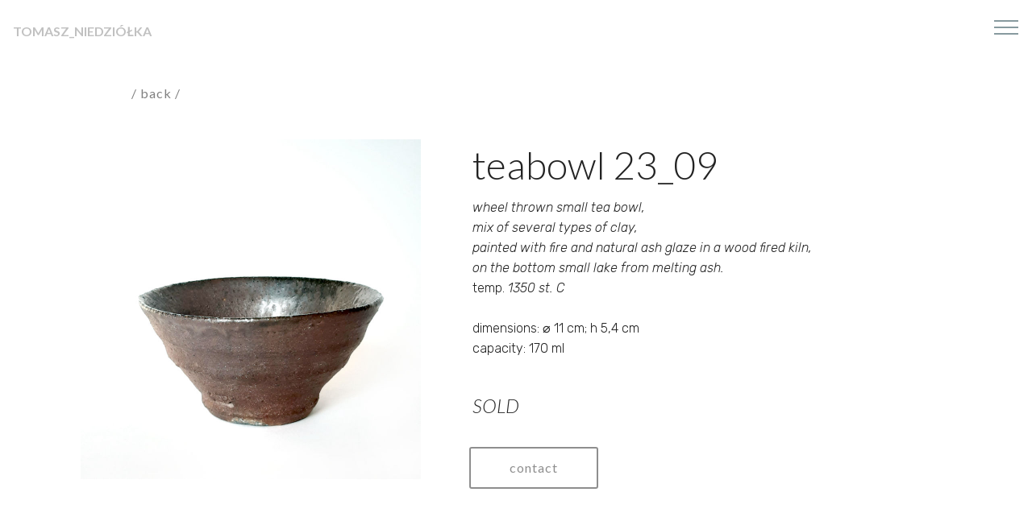

--- FILE ---
content_type: text/html
request_url: https://tomaszniedziolka.com/available/teabowl-23_09.html
body_size: 3177
content:
<!DOCTYPE html>
<html  >
<head>
  <!-- Site made with Mobirise Website Builder v5.5.8, https://mobirise.com -->
  <meta charset="UTF-8">
  <meta http-equiv="X-UA-Compatible" content="IE=edge">
  <meta name="generator" content="Mobirise v5.5.8, mobirise.com">
  <meta name="viewport" content="width=device-width, initial-scale=1, minimum-scale=1">
  <link rel="shortcut icon" href="assets/images/favicon1-128x128-128x128.png" type="image/x-icon">
  <meta name="description" content="Niedziółka Tomasz - burnout 23, teabowl 23_09">
  
  
  <title>teabowl 23_09</title>
  <link rel="stylesheet" href="assets/web/assets/mobirise-icons/mobirise-icons.css">
  <link rel="stylesheet" href="assets/bootstrap/css/bootstrap.min.css">
  <link rel="stylesheet" href="assets/bootstrap/css/bootstrap-grid.min.css">
  <link rel="stylesheet" href="assets/bootstrap/css/bootstrap-reboot.min.css">
  <link rel="stylesheet" href="assets/tether/tether.min.css">
  <link rel="stylesheet" href="assets/dropdown/css/style.css">
  <link rel="stylesheet" href="assets/theme/css/style.css">
  <link rel="stylesheet" href="assets/gallery/style.css">
  <link rel="preload" href="https://fonts.googleapis.com/css?family=Lato:100,100i,300,300i,400,400i,700,700i,900,900i&display=swap" as="style" onload="this.onload=null;this.rel='stylesheet'">
  <noscript><link rel="stylesheet" href="https://fonts.googleapis.com/css?family=Lato:100,100i,300,300i,400,400i,700,700i,900,900i&display=swap"></noscript>
  <link rel="preload" href="https://fonts.googleapis.com/css?family=Rubik:300,300i,400,400i,500,500i,700,700i,900,900i&display=swap" as="style" onload="this.onload=null;this.rel='stylesheet'">
  <noscript><link rel="stylesheet" href="https://fonts.googleapis.com/css?family=Rubik:300,300i,400,400i,500,500i,700,700i,900,900i&display=swap"></noscript>
  <link rel="preload" as="style" href="assets/mobirise/css/mbr-additional.css"><link rel="stylesheet" href="assets/mobirise/css/mbr-additional.css" type="text/css">
  
  
  
  
</head>
<body>
  
  <section class="menu cid-tmkflHotC3" once="menu" id="menu2-hh">

    

    <nav class="navbar navbar-expand beta-menu navbar-dropdown align-items-center navbar-fixed-top collapsed bg-color transparent">
        <button class="navbar-toggler navbar-toggler-right" type="button" data-toggle="collapse" data-target="#navbarSupportedContent" aria-controls="navbarSupportedContent" aria-expanded="false" aria-label="Toggle navigation">
            <div class="hamburger">
                <span></span>
                <span></span>
                <span></span>
                <span></span>
            </div>
        </button>
        <div class="menu-logo">
            <div class="navbar-brand">
                
                <span class="navbar-caption-wrap"><a class="navbar-caption text-warning display-4" href="http://tomaszniedziolka.com">TOMASZ_NIEDZIÓŁKA
<br></a></span>
            </div>
        </div>
        <div class="collapse navbar-collapse" id="navbarSupportedContent">
            <ul class="navbar-nav nav-dropdown" data-app-modern-menu="true"><li class="nav-item">
                    <a class="nav-link link text-warning display-5" href="http://tomaszniedziolka.com/solo_shows.html">
                        solo &nbsp;shows</a>
                </li><li class="nav-item"><a class="nav-link link text-warning display-5" href="http://tomaszniedziolka.com/objects.html">
                        objects</a></li><li class="nav-item"><a class="nav-link link text-warning display-5" href="http://tomaszniedziolka.com/backstage.html">
                        backstage</a></li><li class="nav-item"><a class="nav-link link text-warning display-5" href="http://tomaszniedziolka.com/about.html">
                        cv</a></li><li class="nav-item"><a class="nav-link link text-warning display-5" href="http://tomaszniedziolka.com/text.html">
                        text</a></li><li class="nav-item"><a class="nav-link link text-warning display-5" href="http://tomaszniedziolka.com/actuell.html">
                        actuell</a></li><li class="nav-item"><a class="nav-link link text-warning display-5" href="http://tomaszniedziolka.com/contact.html">
                        contact</a></li></ul>
            <div class="navbar-buttons mbr-section-btn"><a class="btn btn-sm btn-primary display-5" href="index.html">
                    teabowls</a></div>
        </div>
    </nav>
</section>

<section class="header11 cid-tmkflHDi7z" id="header11-hi">

    <!-- Block parameters controls (Blue "Gear" panel) -->
    
    <!-- End block parameters -->

    
    <div class="container align-left">
        <div class="media-container-column mbr-white col-md-12">
            
            
            
            <div class="mbr-section-btn py-4"><a class="btn btn-md btn-white display-4" href="index.html#services1-hg">/ back /&nbsp;</a></div>
        </div>
    </div>

    
</section>

<section class="services2 cid-tmkflHRyqL" id="services2-hj">
    <!---->
    
    <!---->
    <!--Overlay-->
    
    <!--Container-->
    <div class="container">
        <div class="col-md-12">
            <div class="media-container-row">
                <div class="mbr-figure" style="width: 45%;">
                    <img src="assets/images/54h-11r.-170ml-844x844.jpg" alt="" title="">
                </div>
                <div class="align-left aside-content">
                    <h2 class="mbr-title pt-2 mbr-fonts-style display-1">
                        teabowl 23_09</h2>
                    <div class="mbr-section-text">
                        <p class="mbr-text text1 pt-2 mbr-light mbr-fonts-style display-7"><em>wheel thrown small  tea bowl, 
<br>mix of several types of clay,<br>painted with fire and natural ash glaze in a wood fired kiln,
<br>on the bottom small lake from melting ash.
</em><br>temp.&nbsp;<em>1350 st. C
</em><br><br>dimensions: ⌀ 11 cm; h 5,4 cm 
<br>capacity: 170 ml&nbsp;<br></p>
                        <p class="mbr-text text2 pt-4 mbr-light mbr-fonts-style display-5"><em>SOLD</em></p>
                    </div>
                    <!--Btn-->
                    <div class="mbr-section-btn pt-3 align-left"><a href="teabowl-21_29.html#form1-db" class="btn btn-warning-outline display-4">contact</a></div>
                </div>
            </div>
        </div>
    </div>
</section>

<section class="mbr-gallery mbr-slider-carousel cid-tmkflI4KxN" id="gallery1-hk">

    

    <div class="container">
        <div><!-- Filter --><!-- Gallery --><div class="mbr-gallery-row"><div class="mbr-gallery-layout-default"><div><div><div class="mbr-gallery-item mbr-gallery-item--p2" data-video-url="false" data-tags="Niesamowite"><div href="#lb-gallery1-hk" data-slide-to="0" data-bs-slide-to="0" data-toggle="modal" data-bs-toggle="modal"><img src="assets/images/20221023-134913-1181x1181-800x800.jpg" alt="" title=""><span class="icon-focus"></span></div></div><div class="mbr-gallery-item mbr-gallery-item--p2" data-video-url="false" data-tags="Niesamowite"><div href="#lb-gallery1-hk" data-slide-to="1" data-bs-slide-to="1" data-toggle="modal" data-bs-toggle="modal"><img src="assets/images/20221023-135035-1181x1181-800x800.jpg" alt="" title=""><span class="icon-focus"></span></div></div><div class="mbr-gallery-item mbr-gallery-item--p2" data-video-url="false" data-tags="Niesamowite"><div href="#lb-gallery1-hk" data-slide-to="2" data-bs-slide-to="2" data-toggle="modal" data-bs-toggle="modal"><img src="assets/images/20221023-134918-1181x1181-800x800.jpg" alt="" title=""><span class="icon-focus"></span></div></div><div class="mbr-gallery-item mbr-gallery-item--p2" data-video-url="false" data-tags="Niesamowite"><div href="#lb-gallery1-hk" data-slide-to="3" data-bs-slide-to="3" data-toggle="modal" data-bs-toggle="modal"><img src="assets/images/20221023-134936-1181x1181-800x800.jpg" alt="" title=""><span class="icon-focus"></span></div></div><div class="mbr-gallery-item mbr-gallery-item--p2" data-video-url="false" data-tags="Niesamowite"><div href="#lb-gallery1-hk" data-slide-to="4" data-bs-slide-to="4" data-toggle="modal" data-bs-toggle="modal"><img src="assets/images/20221023-134942-1181x1181-800x800.jpg" alt="" title=""><span class="icon-focus"></span></div></div><div class="mbr-gallery-item mbr-gallery-item--p2" data-video-url="false" data-tags="Niesamowite"><div href="#lb-gallery1-hk" data-slide-to="5" data-bs-slide-to="5" data-toggle="modal" data-bs-toggle="modal"><img src="assets/images/20221023-134950-1181x1181-800x800.jpg" alt="" title=""><span class="icon-focus"></span></div></div><div class="mbr-gallery-item mbr-gallery-item--p2" data-video-url="false" data-tags="Niesamowite"><div href="#lb-gallery1-hk" data-slide-to="6" data-bs-slide-to="6" data-toggle="modal" data-bs-toggle="modal"><img src="assets/images/20221023-134957-1181x1181-800x800.jpg" alt="" title=""><span class="icon-focus"></span></div></div><div class="mbr-gallery-item mbr-gallery-item--p2" data-video-url="false" data-tags="Niesamowite"><div href="#lb-gallery1-hk" data-slide-to="7" data-bs-slide-to="7" data-toggle="modal" data-bs-toggle="modal"><img src="assets/images/20221023-135009-1181x1181-800x800.jpg" alt="" title=""><span class="icon-focus"></span></div></div><div class="mbr-gallery-item mbr-gallery-item--p2" data-video-url="false" data-tags="Niesamowite"><div href="#lb-gallery1-hk" data-slide-to="8" data-bs-slide-to="8" data-toggle="modal" data-bs-toggle="modal"><img src="assets/images/20221023-135025-1181x1181-800x800.jpg" alt="" title=""><span class="icon-focus"></span></div></div></div></div><div class="clearfix"></div></div></div><!-- Lightbox --><div data-app-prevent-settings="" class="mbr-slider modal fade carousel slide" tabindex="-1" data-keyboard="true" data-bs-keyboard="true" data-interval="false" data-bs-interval="false" id="lb-gallery1-hk"><div class="modal-dialog"><div class="modal-content"><div class="modal-body"><div class="carousel-inner"><div class="carousel-item active"><img src="assets/images/20221023-134913-1181x1181.jpg" alt="" title=""></div><div class="carousel-item"><img src="assets/images/20221023-135035-1181x1181.jpg" alt="" title=""></div><div class="carousel-item"><img src="assets/images/20221023-134918-1181x1181.jpg" alt="" title=""></div><div class="carousel-item"><img src="assets/images/20221023-134936-1181x1181.jpg" alt="" title=""></div><div class="carousel-item"><img src="assets/images/20221023-134942-1181x1181.jpg" alt="" title=""></div><div class="carousel-item"><img src="assets/images/20221023-134950-1181x1181.jpg" alt="" title=""></div><div class="carousel-item"><img src="assets/images/20221023-134957-1181x1181.jpg" alt="" title=""></div><div class="carousel-item"><img src="assets/images/20221023-135009-1181x1181.jpg" alt="" title=""></div><div class="carousel-item"><img src="assets/images/20221023-135025-1181x1181.jpg" alt="" title=""></div></div><a class="carousel-control carousel-control-prev" role="button" data-slide="prev" data-bs-slide="prev" href="#lb-gallery1-hk"><span class="mbri-left mbr-iconfont" aria-hidden="true"></span><span class="sr-only visually-hidden">Previous</span></a><a class="carousel-control carousel-control-next" role="button" data-slide="next" data-bs-slide="next" href="#lb-gallery1-hk"><span class="mbri-right mbr-iconfont" aria-hidden="true"></span><span class="sr-only visually-hidden">Next</span></a><a class="close" href="#" role="button" data-dismiss="modal" data-bs-dismiss="modal"><span class="sr-only visually-hidden">Close</span></a></div></div></div></div></div>
    </div>

</section>

<section class="mbr-section form1 cid-tmkflIm1G1" id="form1-hl">

    

    
    <div class="container">
        <div class="row justify-content-center">
            <div class="title col-12 col-lg-8">
                <h2 class="mbr-section-title align-center pb-3 mbr-fonts-style display-5">contact me&nbsp;</h2>
                <h3 class="mbr-section-subtitle align-center mbr-light pb-3 mbr-fonts-style display-2">(remember to provide your teabowl number)<br><br><strong>Shipping from Deutschland. 
</strong><div><strong>Is not included.</strong></div></h3>
            </div>
        </div>
    </div>
    <div class="container">
        <div class="row justify-content-center">
            <div class="media-container-column col-lg-8" data-form-type="formoid">
                <!---Formbuilder Form--->
                <form action="https://mobirise.eu/" method="POST" class="mbr-form form-with-styler" data-form-title="Mobirise Form"><input type="hidden" name="email" data-form-email="true" value="se5qwkYdKj2LkRXYNHyvdu2Le5/Xqi0JWE8yGLpcSGRWCJrQrmLSXOQn3847gjNdwhvtpDHrIUpNFcsoRT+aweewr8ag8EIzrsjfzhc8J9SEHJxg4OsyjGDReoRmWm9l">
                    <div class="row">
                        <div hidden="hidden" data-form-alert="" class="alert alert-success col-12">Thank You, I will answer as soon as possible.</div>
                        <div hidden="hidden" data-form-alert-danger="" class="alert alert-danger col-12">
                        </div>
                    </div>
                    <div class="dragArea row">
                        <div class="col-md-4  form-group" data-for="name">
                            <label for="name-form1-hl" class="form-control-label mbr-fonts-style display-7">Imię</label>
                            <input type="text" name="name" data-form-field="Name" required="required" class="form-control display-7" id="name-form1-hl">
                        </div>
                        <div class="col-md-4  form-group" data-for="email">
                            <label for="email-form1-hl" class="form-control-label mbr-fonts-style display-7">Email</label>
                            <input type="email" name="email" data-form-field="Email" required="required" class="form-control display-7" id="email-form1-hl">
                        </div>
                        
                        <div data-for="message" class="col-md-12 form-group">
                            <label for="message-form1-hl" class="form-control-label mbr-fonts-style display-7">Wiadomość</label>
                            <textarea name="message" data-form-field="Message" class="form-control display-7" id="message-form1-hl"></textarea>
                        </div>
                        <div class="col-md-12 input-group-btn align-center"><button type="submit" class="btn btn-form btn-warning-outline display-4">send</button></div>
                    </div>
                </form><!---Formbuilder Form--->
            </div>
        </div>
    </div>
</section><section style="background-color: #fff; font-family: -apple-system, BlinkMacSystemFont, 'Segoe UI', 'Roboto', 'Helvetica Neue', Arial, sans-serif; color:#aaa; font-size:12px; padding: 0; align-items: center; display: flex;"><a href="https://mobirise.site/z" style="flex: 1 1; height: 3rem; padding-left: 1rem;"></a><p style="flex: 0 0 auto; margin:0; padding-right:1rem;"><a href="https://mobirise.site/d" style="color:#aaa;">This web page</a> was made with Mobirise</p></section><script src="assets/popper/popper.min.js"></script>  <script src="assets/web/assets/jquery/jquery.min.js"></script>  <script src="assets/bootstrap/js/bootstrap.min.js"></script>  <script src="assets/tether/tether.min.js"></script>  <script src="assets/smoothscroll/smooth-scroll.js"></script>  <script src="assets/dropdown/js/nav-dropdown.js"></script>  <script src="assets/dropdown/js/navbar-dropdown.js"></script>  <script src="assets/touchswipe/jquery.touch-swipe.min.js"></script>  <script src="assets/masonry/masonry.pkgd.min.js"></script>  <script src="assets/imagesloaded/imagesloaded.pkgd.min.js"></script>  <script src="assets/bootstrapcarouselswipe/bootstrap-carousel-swipe.js"></script>  <script src="assets/vimeoplayer/jquery.mb.vimeo_player.js"></script>  <script src="assets/theme/js/script.js"></script>  <script src="assets/gallery/player.min.js"></script>  <script src="assets/gallery/script.js"></script>  <script src="assets/slidervideo/script.js"></script>  <script src="assets/formoid/formoid.min.js"></script>  
  
  
 <div id="scrollToTop" class="scrollToTop mbr-arrow-up"><a style="text-align: center;"><i class="mbr-arrow-up-icon mbr-arrow-up-icon-cm cm-icon cm-icon-smallarrow-up"></i></a></div>
  </body>
</html>

--- FILE ---
content_type: text/css
request_url: https://tomaszniedziolka.com/available/assets/gallery/style.css
body_size: 1349
content:
/*-------

   Gallery

-------*/
.mbr-gallery .mbr-gallery-item {
  position: relative;
  display: inline-block;
  width: 25%;
  cursor: pointer; }

@media (max-width: 768px) {
  .mbr-gallery .mbr-gallery-item {
    width: 50%; } }
@media (max-width: 400px) {
  .mbr-gallery .mbr-gallery-item {
    width: 100%; } }
.mbr-gallery .icon-focus,
.mbr-gallery .icon-video {
  position: absolute;
  top: calc(50% - 32px);
  left: calc(50% - 24px);
  font-family: 'MobiriseIcons' !important;
  font-size: 3rem !important;
  color: #fff;
  opacity: 0;
  transition: .2s opacity ease-in-out;
  z-index: 5; }

.mbr-gallery .icon-focus::before {
  content: '\e96b'; }

.mbr-gallery .icon-video::before {
  content: '\e95c'; }

.mbr-gallery .mbr-gallery-item > div:hover .icon-focus,
.mbr-gallery .mbr-gallery-item > div:hover .icon-video {
  opacity: 1; }

.mbr-gallery .mbr-gallery-item img {
  width: 100%;
  opacity: 1;
  -webkit-transition: .2s opacity ease-in-out;
  transition: .2s opacity ease-in-out; }

.mbr-gallery .mbr-gallery-item > div:hover img {
  opacity: 1; }

.mbr-gallery .mbr-gallery-item > div {
  background: #fff;
  display: block;
  outline: none;
  position: relative; }

.mbr-gallery .mbr-gallery-item .icon {
  -webkit-transform: translateX(-50%) translateY(-50%);
  -webkit-transition: .2s opacity ease-in-out;
  color: #000;
  font-size: 30px;
  height: 69px;
  left: 50%;
  opacity: 0;
  position: absolute;
  top: 50%;
  transform: translateX(-50%) translateY(-50%);
  transition: .2s opacity ease-in-out;
  width: 69px; }

.mbr-gallery .mbr-gallery-item .icon::after,
.mbr-gallery .mbr-gallery-item .icon::before {
  content: '';
  display: block;
  position: absolute;
  height: 69px;
  width: 1px;
  margin-left: 34.5px;
  background-color: #fff; }

.mbr-gallery .mbr-gallery-item .icon::after {
  width: 69px;
  height: 1px;
  margin-left: 0;
  margin-top: 34.5px; }

.mbr-gallery .mbr-gallery-item > div:hover .icon {
  opacity: 1; }

.mbr-gallery .mbr-gallery-item > div:hover::before {
  opacity: .9; }

.mbr-gallery .mbr-gallery-item > div:hover .mbr-gallery-title {
  background: transparent !important; }

/* remove spacing */
.mbr-gallery .mbr-gallery-row.no-gutter {
  margin: 0; }

.mbr-gallery .mbr-gallery-row.no-gutter .mbr-gallery-item {
  padding: 0; }

/* container */
.mbr-gallery .container.mbr-gallery-layout-default {
  padding: 93px 0; }

/* fix horizontal scrollbar */
.mbr-gallery .mbr-gallery-layout-article,
.mbr-gallery .mbr-gallery-layout-default {
  overflow: hidden; }

/* lightbox */
.mbr-gallery .modal {
  position: fixed;
  overflow: hidden;
  padding-right: 0 !important; }

.mbr-gallery .modal-content {
  border-radius: 0;
  border: none;
  background: transparent; }

.mbr-gallery .modal-body {
  padding: 0; }

.mbr-gallery .modal-body img {
  width: 100%; }

.mbr-gallery .modal .close {
  position: fixed;
  background: #1b1b1b;
  opacity: .5;
  font-size: 35px;
  font-weight: 300;
  width: 70px;
  height: 70px;
  border-radius: 50%;
  color: #fff;
  top: 2.5rem;
  right: 2.5rem;
  line-height: 70px;
  border: none;
  text-align: center;
  text-shadow: none;
  z-index: 5;
  -webkit-transition: opacity .3s ease;
  -moz-transition: opacity .3s ease;
  -o-transition: opacity .3s ease;
  transition: opacity .3s ease;
  font-family: 'MobiriseIcons'; }
  .mbr-gallery .modal .close::before {
    content: '\e91a'; }

.mbr-gallery .modal .close:hover {
  opacity: 1;
  background: #000;
  color: #fff; }

.mbr-gallery .modal-dialog {
  max-width: 100% !important; }

.mbr-gallery .modal.in .modal-dialog {
  margin: 0 auto; }

/* modal back color opacity */
.modal-backdrop.in {
  opacity: .8;
  filter: alpha(opacity=80); }

@media (max-width: 768px) {
  .mbr-gallery .carousel-control,
  .mbr-gallery .carousel-indicators,
  .mbr-gallery .modal .close {
    position: fixed; } }
/* fix fade in effect */
.mbr-gallery .modal.fade .modal-dialog {
  -webkit-transition: margin-top .3s ease-out;
  -moz-transition: margin-top .3s ease-out;
  -o-transition: margin-top .3s ease-out;
  transition: margin-top .3s ease-out; }

.mbr-gallery .modal.fade .modal-dialog,
.mbr-gallery .modal.in .modal-dialog {
  -webkit-transform: none;
  -ms-transform: none;
  -o-transform: none;
  transform: none; }

/*-------

   Slider

-------*/
.mbr-slider .carousel-inner > .active,
.mbr-slider .carousel-inner > .next,
.mbr-slider .carousel-inner > .prev {
  display: table; }

.mbr-slider .carousel-control {
  position: absolute;
  width: 70px;
  height: 70px;
  top: 50%;
  margin-top: -35px;
  line-height: 70px;
  border-radius: 50%;
  font-size: 35px;
  border: 0;
  opacity: .5;
  text-shadow: none;
  z-index: 5;
  color: #fff;
  -webkit-transition: all .2s ease-in-out 0s;
  -o-transition: all .2s ease-in-out 0s;
  transition: all .2s ease-in-out 0s; }

.mbr-gallery .mbr-slider .carousel-control {
  position: fixed; }

@media (max-width: 991px) {
  .mbr-gallery .mbr-slider .carousel-control {
    bottom: 2.5rem;
    margin-top: 0;
    top: auto;
    z-index: 17; } }
.mbr-gallery .mbr-slider .carousel-inner > .active {
  display: block; }

.mbr-slider .carousel-control.left {
  left: 0;
  margin-left: 2.5rem; }

.mbr-slider .carousel-control.right {
  right: 0;
  margin-right: 2.5rem; }

.mbr-slider .carousel-control .icon-next,
.mbr-slider .carousel-control .icon-prev {
  margin-top: -18px;
  font-size: 40px;
  line-height: 27px; }

.mbr-slider .carousel-control:hover {
  background: #1b1b1b;
  color: #fff;
  opacity: 1; }

.mbr-slider .carousel-indicators {
  position: absolute;
  bottom: 0;
  margin-bottom: 1.5rem !important; }

@media (max-width: 543px) {
  .mbr-slider .carousel-indicators {
    display: none; } }
.carousel-indicators .active,
.carousel-indicators li {
  width: 15px;
  height: 15px;
  margin: 3px;
  background: #1b1b1b;
  opacity: .5; }

.carousel-indicators .active {
  background: #fff; }

.carousel-indicators li {
  max-width: 15px;
  max-height: 15px;
  border-radius: 50%; }

.container .carousel-indicators {
  margin-bottom: 3px; }

.mbr-gallery .mbr-slider .carousel-indicators {
  position: fixed;
  margin-bottom: 2.5rem !important; }

@media (max-width: 991px) {
  .mbr-gallery .mbr-slider .carousel-indicators {
    margin-bottom: 3.625rem !important;
    padding-left: 2.5rem;
    padding-right: 2.5rem; } }
.mbr-slider .carousel-indicators .active,
.mbr-slider .carousel-indicators li {
  width: 7px;
  height: 7px;
  margin: 3px;
  background: #1b1b1b;
  border: 4px solid #1b1b1b;
  opacity: .5; }

.mbr-slider .carousel-indicators .active {
  background: #fff; }

@media (max-width: 767px) {
  .mbr-slider .carousel-control {
    top: auto;
    bottom: 20px; }

  .mbr-slider > .container .carousel-control {
    margin-bottom: 0; } }
/* boxed slider */
.mbr-slider > .boxed-slider {
  position: relative;
  padding: 93px 0; }

.mbr-slider > .boxed-slider > div {
  position: relative; }

.mbr-slider > .container img {
  width: 100%; }

.mbr-slider > .container img + .row {
  position: absolute;
  top: 50%;
  left: 0;
  right: 0;
  -webkit-transform: translateY(-50%);
  -moz-transform: translateY(-50%);
  transform: translateY(-50%);
  z-index: 2; }

.mbr-slider .mbr-section {
  padding: 0;
  background-attachment: scroll; }

.mbr-slider .mbr-table-cell {
  padding: 0; }

.mbr-slider > .container .carousel-indicators {
  margin-bottom: 3px; }

/* article slider */
.mbr-slider > .article-slider .mbr-section,
.mbr-slider > .article-slider .mbr-section .mbr-table-cell {
  padding-top: 0;
  padding-bottom: 0; }

.modal-backdrop.show {
  opacity: .7; }

.video-container .mbr-background-video iframe {
  width: 100%;
  height: 100%; }

.mbr-gallery-item__hided {
  position: absolute !important;
  left: 0 !important;
  width: 0 !important;
  height: 0;
  padding: 0 !important; }

.mbr-gallery-item__hided img {
  display: none !important; }

.mbr-gallery-item__hided span {
  display: none !important; }

.mbr-gallery-filter {
  padding-top: 30px;
  padding-bottom: 30px;
  text-align: center; }
  .mbr-gallery-filter li {
    display: inline-block;
    padding: 5px 0;
    transition: all .3s ease-out; }
    .mbr-gallery-filter li .btn {
      cursor: pointer; }
  .mbr-gallery-filter.gallery-filter__bg li {
    color: #fff; }
  .mbr-gallery-filter.gallery-filter__bg .active {
    color: #000;
    background-color: #fff; }
  .mbr-gallery-filter ul {
    display: inline-block;
    width: 100%;
    padding-left: 0;
    margin-bottom: 0;
    list-style: none; }

.mbr-gallery-item > div {
  position: relative; }

.mbr-gallery-item--p1 {
  padding: 0.5rem; }

.mbr-gallery-item--p2 {
  padding: 1rem; }

.mbr-gallery-item--p3 {
  padding: 1.5rem; }

.mbr-gallery-item--p4 {
  padding: 2rem; }

.mbr-gallery-item--p5 {
  padding: 2.5rem; }

.mbr-gallery-item--p6 {
  padding: 3rem; }

.mbr-gallery .mbr-gallery-item--p4 {
  width: 33.333%; }

.mbr-gallery .mbr-gallery-item--p6, .mbr-gallery .mbr-gallery-item--p5 {
  width: 50%; }

@media (max-width: 992px) {
  .mbr-gallery-item--p1 {
    padding: 0.5rem; }

  .mbr-gallery-item--p2 {
    padding: 0.8rem; }

  .mbr-gallery-item--p3 {
    padding: 1rem; }

  .mbr-gallery-item--p4 {
    padding: 1.5rem; }

  .mbr-gallery-item--p5 {
    padding: 1.8rem; }

  .mbr-gallery-item--p6 {
    padding: 2rem; }

  .mbr-gallery .mbr-gallery-item--p2,
  .mbr-gallery .mbr-gallery-item--p3 {
    width: 50%; }

  .mbr-gallery .mbr-gallery-item--p6,
  .mbr-gallery .mbr-gallery-item--p5,
  .mbr-gallery .mbr-gallery-item--p4 {
    width: 100%; } }
@media (max-width: 400px) {
  .mbr-gallery .mbr-gallery-item--p3,
  .mbr-gallery .mbr-gallery-item--p2,
  .mbr-gallery .mbr-gallery-item--p1 {
    width: 100%; } }

/*# sourceMappingURL=style.css.map */


--- FILE ---
content_type: text/javascript
request_url: https://tomaszniedziolka.com/available/assets/gallery/script.js
body_size: 1462
content:

(function(b){function y(a){b(a.target).closest(".mbr-slider").hasClass("in")&&a.target.playVideo()}function m(a){var c=b(a.target);c[0]._masonryProgress||(c[0]._masonryProgress=!0,"undefined"!==typeof b.fn.masonry&&c.outerFind(".mbr-gallery").each(function(){var a=b(this).find(".mbr-gallery-row");a.one("layoutComplete",function(){c[0]._masonryProgress=!1});a.imagesLoaded().progress(function(){a.masonry({itemSelector:".mbr-gallery-item:not(.mbr-gallery-item__hided)",percentPosition:!0,horizontalOrder:!0,
transitionDuration:0});a.masonry("reloadItems")});a.off("filter");a.on("filter",function(){a.masonry("reloadItems");a.masonry("layout");b(window).trigger("update.parallax")})}))}function q(a,c,b,d,f){var g=a.find("img");if(g[0].complete&&50<g[0].naturalWidth&&50<g[0].naturalHeight)r(g,a,c,b,d,f);else g.one("load",function(){r(g,a,c,b,d,f)})}function r(a,c,b,d,f,g){var l=a[0].naturalWidth,p=a[0].naturalHeight;d=d/b>l/p?(b-2*g)*l/p:d-2*g;d=d>=l?l:d;b=(b-d*p/l)/2;a.css({width:parseInt(d),height:d*p/
l});c.css("top",b+f)}function z(a,c,e,d,f,g){a.find(".modal-dialog .carousel-item").each(function(){if(!g&&!b(this)[0].classList.contains("carousel-item-next")&&!b(this)[0].classList.contains("carousel-item-prev")||g&&!b(this)[0].classList.contains("active"))b(this)[0].classList.contains("video-container")?b(this).css({top:d,height:e-2*d-2*f}):q(b(this),e,c,d,f)})}function t(){var a=b(window).width()-0,c=b(window).height()-0;if(h){var e,d=!1;h.find(".modal-dialog .carousel-item.carousel-item-next, .modal-dialog .carousel-item.carousel-item-prev").length?
e=h.find(".modal-dialog .carousel-item.carousel-item-next, .modal-dialog .carousel-item.carousel-item-prev"):(e=h.find(".modal-dialog .carousel-item.active"),d=!0);e[0].classList.contains("video-container")?e.css({top:0,height:c-0-20}):q(e,c,a,0,10);clearTimeout(u);u=setTimeout(z,200,h,a,c,0,10,d)}}var k=b("html").hasClass("is-builder");if(!k){var v=document.createElement("script");v.src="https://www.youtube.com/iframe_api";var w=document.getElementsByTagName("script")[0];w.parentNode.insertBefore(v,
w);var n=[];b(".carousel-item.video-container img").css("display","none");window.onYouTubeIframeAPIReady=function(){var a=a||{};a.YTAPIReady||(a.YTAPIReady=!0,jQuery(document).trigger("YTAPIReady"));b(".video-slide").each(function(a){b(".video-container").eq(a).append('<div id ="mbr-video-'+a+'" class="mbr-background-video" data-video-num="'+a+'"></div>').append('<div class="item-overlay"></div>');b(this).attr("data-video-num",a);if(-1!==b(this).attr("data-video-url").indexOf("vimeo.com")){var e=
{id:b(this).attr("data-video-url"),width:"100%",height:"100%",loop:!0};a=new Vimeo.Player("mbr-video-"+a,e);a.playVideo=Vimeo.play}else{var e=YT.Player,d;d=b(this).attr("data-video-url");d="false"===d?!1:(d=/(?:\?v=|\/embed\/|\.be\/)([-a-z0-9_]+)/i.exec(d)||/^([-a-z0-9_]+)$/i.exec(d))?d[1]:!1;a=new e("mbr-video-"+a,{height:"100%",width:"100%",videoId:d,events:{onReady:y},playerVars:{rel:0}})}n.push(a)})}}b(document).on("add.cards",function(a){var c=b(a.target);c.on("click",".mbr-gallery-filter li",
function(a){a.preventDefault();var d=b(this).closest("li");d.parent().find("li").removeClass("active");d.addClass("active");a=d.closest("section").find(".mbr-gallery-row");var f=b(this)[0].textContent.trim();c.find(".mbr-gallery-item").each(function(a,c){var e=b(this),h=e.attr("data-tags").split(",").map(function(a){return a.trim()});-1!==b.inArray(f,h)||d.hasClass("mbr-gallery-filter-all")?e.removeClass("mbr-gallery-item__hided"):(e.addClass("mbr-gallery-item__hided"),e.css("left","300px"))});a.closest(".mbr-gallery-row").trigger("filter")})});
if(k)b(document).on("changeButtonColor.cards",function(a){var c=b(a.target);if(0<c.find(".mbr-gallery-filter").length&&b(a.target).find(".mbr-gallery-filter").hasClass("gallery-filter-active")){var e=(c.find(".mbr-gallery-filter .mbr-gallery-filter-all").find("a").attr("class")||"").replace(/(^|\s)active(\s|$)/," ").trim();c.find(".mbr-gallery-filter ul li:not(.mbr-gallery-filter-all) a").attr("class",e)}m(a)});b(document).on("add.cards changeParameter.cards",function(a){var c=b(a.target),e=[];c.find(".mbr-gallery-item").each(function(a){(b(this).attr("data-tags")||
"").trim().split(",").map(function(a){a=a.trim();-1===b.inArray(a,e)&&e.push(a)})});if(0<c.find(".mbr-gallery-filter").length&&b(a.target).find(".mbr-gallery-filter").hasClass("gallery-filter-active")){var d="";c.find(".mbr-gallery-filter ul li:not(.mbr-gallery-filter-all)").remove();var f=c.find(".mbr-gallery-filter .mbr-gallery-filter-all").clone();f.find("a").removeClass("active");e.map(function(a){f.find("a").length?f.find("a").text(a):f.text(a);d+="<li>"+f.html()+"</li>"});f.remove();c.find(".mbr-gallery-filter ul").append(d)}m(a)});
b(document).on("change.cards",function(a){m(a)});b(document).on("lazyload",function(a){m(a);b(window).scrollEnd(function(){m(a)},250)});b(".mbr-gallery-item").on("click","a",function(a){a.stopPropagation()});var x,u,h,k=b(document).find(".mbr-gallery");k.on("show.bs.modal",function(a){clearTimeout(x);x=setTimeout(function(){var c=b(a.relatedTarget).parent().attr("data-video-num"),c=b(a.target).find(".carousel-item .mbr-background-video[data-video-num="+c+"]");b(a.target).find(".carousel-item .mbr-background-video");
0<c.length&&c.closest(".carousel-item").hasClass("active")&&(c=n[+c.attr("data-video-num")],c.playVideo?c.playVideo():c.play())},500);h=b(a.target);t()});k.on("slide.bs.carousel",function(a){a=b(a.target).find(".carousel-item.active .mbr-background-video");0<a.length&&(a=n[+a.attr("data-video-num")],a.pauseVideo?a.pauseVideo():a.pause())});b(window).on("resize load",t);k.on("slid.bs.carousel",function(a){a=b(a.target).find(".carousel-item.active .mbr-background-video");0<a.length&&(a=n[+a.attr("data-video-num")],
a.playVideo?a.playVideo():a.play())});k.on("hide.bs.modal",function(a){n.map(function(a,b){a.pauseVideo?a.pauseVideo():a.pause()});h=null})})(jQuery);


--- FILE ---
content_type: text/javascript
request_url: https://tomaszniedziolka.com/available/assets/slidervideo/script.js
body_size: 776
content:

(function(){function f(b){return"false"===b?!1:(b=b.match(/(http:|https:|)\/\/(player.|www.)?(vimeo\.com|youtu(be\.com|\.be|be\.googleapis\.com))\/(video\/|embed\/|watch\?v=|v\/)?([A-Za-z0-9._%-]*)(&\S+)?/))&&/youtu\.?be/g.test(b[3])?"youtube":b&&/vimeo/g.test(b[3])?"vimeo":!1}function g(b){return"false"===b?!1:(b=b.match(/(http:|https:|)\/\/(player.|www.)?(vimeo\.com|youtu(be\.com|\.be|be\.googleapis\.com))\/(video\/|embed\/|watch\?v=|v\/)?([A-Za-z0-9._%-]*)(&\S+)?/))?b[6]:!1}function h(b,c){var a=
new XMLHttpRequest;a.open("GET","https://vimeo.com/api/v2/video/"+b+".json",!0);a.onreadystatechange=function(){if(4===this.readyState&&200<=this.status&&400>this.status){var a=JSON.parse(this.responseText);c(a[0].thumbnail_large)}};a.send();a=null}var k=function(){var b={};return function(c){var a=$.Deferred();c in b?b[c]?a.resolve(b[c]):a.reject("Preview image not found."):$("<img>").on("load",function(){if(120===(this.naturalWidth||this.width)){var e=this.src.split("/").pop();switch(e){case "maxresdefault.jpg":this.src=
this.src.replace(e,"sddefault.jpg");break;case "sddefault.jpg":this.src=this.src.replace(e,"hqdefault.jpg");break;case "hqdefault.jpg":this.src=this.src.replace(e,"default.jpg");break;default:b[c]=null,a.reject("Preview image not found.")}}else a.resolve(b[c]=this.src)}).attr("src","https://img.youtube.com/vi/"+c+"/maxresdefault.jpg");return a}}();if(!$("html").hasClass("is-builder"))$(document).on("add.cards",function(b){if($(b.target).hasClass("carousel")){var c=$("html").hasClass("desktop");$(b.target).outerFind("[data-bg-video-slide]").each(function(){var a=
g($(this).attr("data-bg-video-slide"));if(a){var b=$('<div class="mbr-background-video-preview"></div>').css({display:"none",backgroundSize:"cover",backgroundPosition:"center"});$(".container-slide",this).before(b);var l=f($(this).attr("data-bg-video-slide")),d=$(this).find(".mbr-overlay");"youtube"===l?(k(a).done(function(a){b.css("background-image",'url("'+a+'")').show()}),c&&$.fn.YTPlayer&&!$(this).find(".playerBox").length&&($(".container-slide",this).before('<div class="mbr-background-video"></div>').prev().YTPlayer({videoURL:a,
containment:"self",showControls:!1,mute:!0}),d.length&&$(".YTPOverlay",this).css({opacity:d.css("opacity"),backgroundColor:d.css("background-color")}),$(this).find(".image_wrapper img").css("opacity","0"),$(this).find(".image_wrapper .mbr-overlay").css("opacity","0"))):(h(a,function(a){b.css("background-image",'url("'+a+'")').show()}),c&&$.fn.vimeo_player&&!$(this).find(".playerBox").length&&($(".container-slide",this).before('<div class="mbr-background-video"></div>').prev().vimeo_player({videoURL:a,
containment:"self",showControls:!1,mute:!0}),d.length&&$(".vimeo_player_overlay",this).css({opacity:d.css("opacity"),backgroundColor:d.css("background-color")})))}});$(b.target).find(".carousel-item iframe").css({transitionProperty:"opacity",transitionDuration:"1000ms"});$(this).on("slide.bs.carousel","section.carousel",function(a){$(a.target).find(".carousel-item.active .mb_YTPlayer").each(function(){$(this).YTPPause()});$(a.target).find(".carousel-item.active .vimeo_player").each(function(){$(this).v_pause()});
$(a.target).find(".carousel-item:not(.active) iframe").css("opacity",0)});$(this).on("slid.bs.carousel","section.carousel",function(a){$(a.target).find(".carousel-item.active .mb_YTPlayer").each(function(){$(this).YTPPlay()});$(a.target).find(".carousel-item.active .vimeo_player").each(function(){$(this).v_play()});$(a.target).find(".carousel-item.active iframe").resize().css("opacity",1)})}})})();
